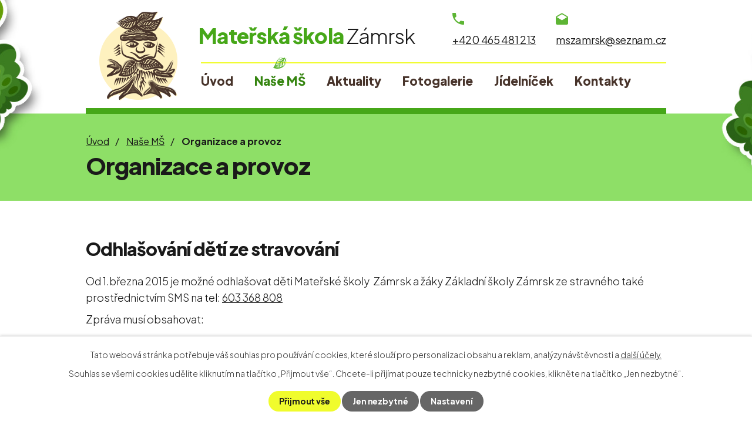

--- FILE ---
content_type: text/html; charset=utf-8
request_url: https://www.ms-zamrsk.cz/organizace-a-provoz
body_size: 6763
content:
<!DOCTYPE html>
<html lang="cs" data-lang-system="cs">
	<head>



		<!--[if IE]><meta http-equiv="X-UA-Compatible" content="IE=EDGE"><![endif]-->
			<meta name="viewport" content="width=device-width, initial-scale=1, user-scalable=yes">
			<meta http-equiv="content-type" content="text/html; charset=utf-8" />
			<meta name="robots" content="index,follow" />
			<meta name="author" content="Antee s.r.o." />
			<meta name="description" content="Škola sídlí v historické budově, která je majetkem obce. Původně měla dvě třídy, od roku 1988 je jednotřídní. Podívejte se do naší fotogalerie." />
			<meta name="viewport" content="width=device-width, initial-scale=1, user-scalable=yes" />
<title>Organizace a provoz | MŠ Zámrsk</title>

		<link rel="stylesheet" type="text/css" href="https://cdn.antee.cz/jqueryui/1.8.20/css/smoothness/jquery-ui-1.8.20.custom.css?v=2" integrity="sha384-969tZdZyQm28oZBJc3HnOkX55bRgehf7P93uV7yHLjvpg/EMn7cdRjNDiJ3kYzs4" crossorigin="anonymous" />
		<link rel="stylesheet" type="text/css" href="/style.php?nid=SkdWVk0=&amp;ver=1768399196" />
		<link rel="stylesheet" type="text/css" href="/css/libs.css?ver=1768399900" />
		<link rel="stylesheet" type="text/css" href="https://cdn.antee.cz/genericons/genericons/genericons.css?v=2" integrity="sha384-DVVni0eBddR2RAn0f3ykZjyh97AUIRF+05QPwYfLtPTLQu3B+ocaZm/JigaX0VKc" crossorigin="anonymous" />

		<script src="/js/jquery/jquery-3.0.0.min.js" ></script>
		<script src="/js/jquery/jquery-migrate-3.1.0.min.js" ></script>
		<script src="/js/jquery/jquery-ui.min.js" ></script>
		<script src="/js/jquery/jquery.ui.touch-punch.min.js" ></script>
		<script src="/js/libs.min.js?ver=1768399900" ></script>
		<script src="/js/ipo.min.js?ver=1768399889" ></script>
			<script src="/js/locales/cs.js?ver=1768399196" ></script>

			<script src='https://www.google.com/recaptcha/api.js?hl=cs&render=explicit' ></script>

		<link href="/aktuality?action=atom" type="application/atom+xml" rel="alternate" title="Aktuality">
		<link href="/jidelnicek?action=atom" type="application/atom+xml" rel="alternate" title="Jídelníček">
		<link href="/dokumenty?action=atom" type="application/atom+xml" rel="alternate" title="Dokumenty">
		<link href="/prectete-si-o-nas?action=atom" type="application/atom+xml" rel="alternate" title="Přečtěte si o nás">
<link rel="preconnect" href="https://fonts.googleapis.com">
<link rel="preconnect" href="https://fonts.gstatic.com" crossorigin>
<link href="https://fonts.googleapis.com/css2?family=Plus+Jakarta+Sans:wght@300..800&amp;display=fallback" rel="stylesheet">
<link href="/image.php?nid=20886&amp;oid=9931632&amp;width=32" rel="icon" type="image/png">
<link rel="shortcut icon" href="/image.php?nid=20886&amp;oid=9931632&amp;width=32">
<script>
ipo.api.live('body', function(el) {
//posun patičky
$(el).find("#ipocopyright").insertAfter("#ipocontainer");
//backlink
$(el).find(".backlink").addClass("action-button");
});
ipo.api.live('h1', function(el) {
if((!document.getElementById('page9543200')) && ($("#system-menu").length != 1) && (window.innerWidth > 1024))  {
$(el).appendTo("#iponavigation");
$("#iponavigation").appendTo("#ipoheader");
}
if (($('.error')[0]) && (window.innerWidth > 1024)) {
$(el).wrapAll("<div id='iponavigation' class='error'>");
$("#iponavigation").appendTo("#ipoheader");
}
});
//označení položek, které mají submenu
ipo.api.live('#ipotopmenu ul.topmenulevel1 li.topmenuitem1', function(el) {
var submenu = $(el).find("ul.topmenulevel2");
if (window.innerWidth <= 1024)
{
if (submenu.length) {
$(el).addClass("hasSubmenu");
$(el).find("> a").after("<span class='open-submenu' />");
}
}
});
//wrapnutí spanu do poležek první úrovně
ipo.api.live('#ipotopmenu ul.topmenulevel1 li.topmenuitem1 > a', function(el) {
if (window.innerWidth <= 1024) {
$(el).wrapInner("<span>");
}
});
//rozbaleni menu
$(function() {
if (window.innerWidth <= 1024) {
$(".topmenulevel1 > li.hasSubmenu").each(function( index, es ) {
if( $(es).hasClass("active") )
{
$(".topmenulevel1 > li.hasSubmenu.active ul.topmenulevel2").css("display","block");
$(".topmenulevel1 > li.hasSubmenu.active .open-submenu").addClass("see-more");
}
$(es).find(".open-submenu").click(function(e) {
if( $(es).hasClass("active") && $(this).hasClass("see-more") )
{
$(this).removeClass("see-more");
$(es).find("ul.topmenulevel2").css("display","none");
}
else{
$(this).toggleClass("see-more");
if($(this).hasClass("see-more")) {
$("ul.topmenulevel2").css("display","none");
$(this).next("ul.topmenulevel2").css("display","block");
$(".topmenulevel1 > li > a").removeClass("see-more");
$(this).addClass("see-more");
} else {
$(this).removeClass("see-more");
$(this).next("ul.topmenulevel2").css("display","none");
}
}
});
});
}
});
</script>
<link rel="preload" href="/image.php?nid=20886&amp;oid=9931641&amp;width=133" as="image">
<meta name="format-detection" content="telephone=no">
	</head>

	<body id="page9544912" class="subpage9544912 subpage9544903"
			
			data-nid="20886"
			data-lid="CZ"
			data-oid="9544912"
			data-layout-pagewidth="1024"
			
			data-slideshow-timer="3"
			
						
				
				data-layout="responsive" data-viewport_width_responsive="1024"
			>



							<div id="snippet-cookiesConfirmation-euCookiesSnp">			<div id="cookieChoiceInfo" class="cookie-choices-info template_1">
					<p>Tato webová stránka potřebuje váš souhlas pro používání cookies, které slouží pro personalizaci obsahu a reklam, analýzy návštěvnosti a 
						<a class="cookie-button more" href="https://navody.antee.cz/cookies" target="_blank">další účely.</a>
					</p>
					<p>
						Souhlas se všemi cookies udělíte kliknutím na tlačítko „Přijmout vše“. Chcete-li přijímat pouze technicky nezbytné cookies, klikněte na tlačítko „Jen nezbytné“.
					</p>
				<div class="buttons">
					<a class="cookie-button action-button ajax" id="cookieChoiceButton" rel=”nofollow” href="/organizace-a-provoz?do=cookiesConfirmation-acceptAll">Přijmout vše</a>
					<a class="cookie-button cookie-button--settings action-button ajax" rel=”nofollow” href="/organizace-a-provoz?do=cookiesConfirmation-onlyNecessary">Jen nezbytné</a>
					<a class="cookie-button cookie-button--settings action-button ajax" rel=”nofollow” href="/organizace-a-provoz?do=cookiesConfirmation-openSettings">Nastavení</a>
				</div>
			</div>
</div>				<div id="ipocontainer">

			<div class="menu-toggler">

				<span>Menu</span>
				<span class="genericon genericon-menu"></span>
			</div>

			<span id="back-to-top">

				<i class="fa fa-angle-up"></i>
			</span>

			<div id="ipoheader">

				<div class="header-container flex-container layout-container">
	<a href="/" class="header-logo" title="Český rybářský svaz, z. s.">
		<img src="/image.php?nid=20886&amp;oid=9931641&amp;width=133" width="133" height="152" alt="Mateřská škola Zámrsk">
		<span><strong>Mateřská škola </strong>Zámrsk</span>
	</a>
	<div class="header-kontakt flex-container">
		<a href="tel:+420465481213"><span>+420 465 481 213</span></a>
		<a href="mailto:mszamrsk@seznam.cz"><span>mszamrsk@seznam.cz</span></a>
	</div>
</div>



<div class="header__bg header__bg--sp">
	
		 
		<div class="boxImage" style="background-image:url(/image.php?oid=9931635&amp;nid=20886&amp;width=2000);">
			<br>
		</div>
		 
		
	
</div>			</div>

			<div id="ipotopmenuwrapper">

				<div id="ipotopmenu">
<h4 class="hiddenMenu">Horní menu</h4>
<ul class="topmenulevel1"><li class="topmenuitem1 noborder" id="ipomenu9543200"><a href="/">Úvod</a></li><li class="topmenuitem1 active" id="ipomenu9544903"><a href="/nase-ms">Naše MŠ</a><ul class="topmenulevel2"><li class="topmenuitem2" id="ipomenu9904423"><a href="/zakladni-informace">Základní informace</a></li><li class="topmenuitem2 active" id="ipomenu9544912"><a href="/organizace-a-provoz">Organizace a provoz</a></li><li class="topmenuitem2" id="ipomenu9544913"><a href="/dokumenty">Dokumenty</a></li><li class="topmenuitem2" id="ipomenu9544926"><a href="/prectete-si-o-nas">Přečtěte si o nás</a></li><li class="topmenuitem2" id="ipomenu9904424"><a href="/tipy-pro-rodice">Tipy pro rodiče</a></li><li class="topmenuitem2" id="ipomenu9544950"><a href="/gdpr">GDPR</a></li></ul></li><li class="topmenuitem1" id="ipomenu9544904"><a href="/aktuality">Aktuality</a></li><li class="topmenuitem1" id="ipomenu9544907"><a href="/fotogalerie">Fotogalerie</a></li><li class="topmenuitem1" id="ipomenu9544909"><a href="/jidelnicek">Jídelníček</a></li><li class="topmenuitem1" id="ipomenu9544910"><a href="/kontakty">Kontakty</a></li></ul>
					<div class="cleartop"></div>
				</div>
			</div>
			<div id="ipomain">
				
				<div id="ipomainframe">
					<div id="ipopage">
<div id="iponavigation">
	<h5 class="hiddenMenu">Drobečková navigace</h5>
	<p>
			<a href="/">Úvod</a> <span class="separator">&gt;</span>
			<a href="/nase-ms">Naše MŠ</a> <span class="separator">&gt;</span>
			<span class="currentPage">Organizace a provoz</span>
	</p>

</div>
						<div class="ipopagetext">
							<div class="text view-default content">
								

<div id="snippet--flash"></div>
								
																	<div class="paragraph">
<h1>Organizace a provoz</h1>
<h2><span class="normal-text">Odhlašování dětí ze stravování</span></h2>
<p>Od 1.března 2015 je možné odhlašovat děti Mateřské školy  Zámrsk a žáky Základní školy Zámrsk ze stravného také prostřednictvím SMS na tel: <a href="tel:+420603368808">603 368 808</a></p>
<p>Zpráva musí obsahovat:</p>
<ol>
<li>jméno odhlašovaného dítěte</li>
<li>datum  - od kdy do kdy chcete dítě odhlásit</li>
<li>podpis zákonného zástupce</li>
</ol>
<p>Akceptovány budou pouze zprávy, které budou obsahovat požadované údaje, doručené nejpozději do 7 hodin ráno dne, který chcete dítě odhlásit</p>
<hr>
<p><span class="bigger-text"><strong>Organizace, režim dne a vzdělávání</strong></span></p>
<p>MŠ zabezpečuje celodenní provoz d 6:15 do 16:15 hodin.</p>
<p>Režim MŠ je formálně sestaven do organizačních bloků tak, aby bylo umožněno jeho variabilní využívání. Poskytuje prostor k aktuálním reakcím na konkrétní situace ve třídě při respektování věkových i individuálních potřeb, mimo jiné též odpočinku či spánku.</p>
<p>Nově příchozím dětem nabízíme adaptační režim.</p>
<p>Vzdělávací činnost vychází z Rámcového programu pro předškolní vzdělání MŠMT ČR č. j. 32 405/2004-22. Třídní vzdělávací program vychází ze Školního vzdělávacího plánu Mateřské školy Zámrsk „Na jedné planetě“. Jeho základ tvoří vzájemně provázané tematické programy.</p>
<p>Téma programů zaměřených především na ochranu životního prostředí je voleno v souvislosti sročním obdobím a změnami v přírodě, kulturními tradicemi a aktuálními událostmi v životě školy.</p>
<p>Zásady vzájemné spolupráce MŠ a rodičů a základní informace o provozu školy jsou vymezeny ve Školním řádu. Informace o vzdělávacím programu, o kulturních a společenských akcích a o akcích pro děti a rodiče získávají rodiče na třídních schůzkách. S konkrétní náplní jednotlivých tem. programů a s prostředky výchovně vzdělávací práce na daný školní rok se mohou rodiče seznámit v průběhu celého školního roku na informačních nástěnkách v šatně.</p>
<p>MŠ rozvíjí spolupráci s dalšími vnějšími subjekty - se základní školou, se zástupci Obecního úřadu v Zámrsku, s místními podnikateli a s okolními mateřskými školami, zvláště pak s MŠ Dobříkov, využívá nabídek ekologick ých center a kulturních organizací – např. Šemberovo divadlo, Regionální muzeum Vysoké Mýto atd.</p>
<p>Na veřejnosti se MŠ prezentuje prostřednictvím různých kulturních vystoupení, výstav -především ve výloze obecní prodejny a pravidelnými příspěvky do místního zpravodaje i do oblastních a regionálních novin.</p>
<p>Děti se samy svými výtvory podílejí na úpravě a výzdobě prostředí, dětské práce jsou přístupné rodičům i veřejnosti.</p>
<h2>Psychohygienické podmínky a životospráva</h2>
<p>Kapacita mateřské školy je 26 dětí. Vzhledem k počtu dětí je v MŠ postačující prostor i množství hraček, didaktického materiálu a pomůcek pro výchovně-vzdělávací činnost, hry i sport. Mateřská škola má vlastní zahradu, na které mohou děti využívat dvě pískoviště, doskočiště s rozběhovou dráhou, přenosnou sprchu a mlhoviště, průlezku se skluzavkou, kladinu, houpadla, vahadlovou houpačku, přenosné hračky a jízdní kola (s bezpečnostními přilbami).</p>
<p>Prostory mateřské školy jsou za finanční pomoci zřizovatele i sponzorů, a za přispění zaměstnanců školy, rodičů i samotných dětí zútulňovány, modernizovány a esteticky upravovány.</p>
<p>Kuchyň a přilehlé prostory byly v souladu s hygienickými požadavky kompletně přestavěny. Dětem je podávána 3x denně plnohodnotná a vyvážená strava dle příslušných předpisů (přesnídávka, oběd a svačina). Je zachována vhodná skladba jídelníčku, dodržovány technologie přípravy pokrmů a nápojů. V průběhu celého dne je zajištěn pitný režim. Mezi jednotlivými pokrmy jsou dodržovány vhodné intervaly. Děti do jídla nenutíme, ale snažíme se, aby vše alespoň ochutnaly a naučily se tak zdravému stravování.</p></div>
															</div>
						</div>
					</div>


					

					

					<div class="hrclear"></div>
					<div id="ipocopyright">
<div class="copyright">
	<div class="footer-container flex-container">
	<div class="footer-info">
		<h5>
			Mateřská škola Zámrsk
		</h5>
		<p>Zámrsk 87<br>565 43 Zámrsk</p>
		<p>
			<strong>IČO: </strong>71011897<br>
			<strong>ID datové schránky: </strong>sh92zb3
		</p>
		<p>
			<a href="tel:+420465481213"><span>+420 465 481 213</span></a><br>
			<a href="mailto:mszamrsk@seznam.cz"><span>mszamrsk@seznam.cz</span></a>
		</p>
	</div>
	<a href="https://mapy.cz/s/gumanopafa" target="_blank" rel="noopener noreferrer" class="footer-mapa">
		<span class="action-button">Kde nás najdete</span>
	</a>
</div>
<div class="row antee">
	<p class="layout-container">
		© 2026 Mateřská škola Zámrsk, okres Ústí nad Orlicí, <a href="mailto:mszamrsk@seznam.cz">Kontaktovat webmastera</a>, <span id="links"><a href="/povinne-zverejnovane-informace">Povinně zveřejňované informace</a>, <a href="/prohlaseni-o-pristupnosti">Prohlášení o přístupnosti</a>, <a href="/mapa-stranek">Mapa stránek</a></span><br>ANTEE s.r.o. - <a href="https://www.antee.cz" rel="nofollow">Tvorba webových stránek</a>, Redakční systém IPO
	</p>
</div>
</div>
					</div>
					<div id="ipostatistics">
<script >
	var _paq = _paq || [];
	_paq.push(['disableCookies']);
	_paq.push(['trackPageView']);
	_paq.push(['enableLinkTracking']);
	(function() {
		var u="https://matomo.antee.cz/";
		_paq.push(['setTrackerUrl', u+'piwik.php']);
		_paq.push(['setSiteId', 7566]);
		var d=document, g=d.createElement('script'), s=d.getElementsByTagName('script')[0];
		g.defer=true; g.async=true; g.src=u+'piwik.js'; s.parentNode.insertBefore(g,s);
	})();
</script>
<script >
	$(document).ready(function() {
		$('a[href^="mailto"]').on("click", function(){
			_paq.push(['setCustomVariable', 1, 'Click mailto','Email='+this.href.replace(/^mailto:/i,'') + ' /Page = ' +  location.href,'page']);
			_paq.push(['trackGoal', 8]);
			_paq.push(['trackPageView']);
		});

		$('a[href^="tel"]').on("click", function(){
			_paq.push(['setCustomVariable', 1, 'Click telefon','Telefon='+this.href.replace(/^tel:/i,'') + ' /Page = ' +  location.href,'page']);
			_paq.push(['trackPageView']);
		});
	});
</script>
					</div>

					<div id="ipofooter">
						
					</div>
				</div>
			</div>
		</div>
	</body>
</html>


--- FILE ---
content_type: image/svg+xml
request_url: https://www.ms-zamrsk.cz/file.php?nid=20886&oid=9933185
body_size: 492
content:
<?xml version="1.0" encoding="utf-8"?>
<!-- Generator: Adobe Illustrator 26.0.0, SVG Export Plug-In . SVG Version: 6.00 Build 0)  -->
<svg version="1.1" id="Vrstva_2" xmlns="http://www.w3.org/2000/svg" xmlns:xlink="http://www.w3.org/1999/xlink" x="0px" y="0px"
	 viewBox="0 0 18 17" style="enable-background:new 0 0 18 17;" xml:space="preserve">
<style type="text/css">
	.st0{fill:#5DB534;}
</style>
<g>
	<g>
		<g id="drafts_00000039113148897783918220000011993363726476299449_">
			<path class="st0" d="M17.9,6.3c0-0.6-0.4-1.2-0.8-1.5L9,0L0.9,4.7C0.4,5.1,0.1,5.6,0.1,6.3v8.9c0,1,0.8,1.8,1.8,1.8h14.3
				c1,0,1.8-0.8,1.8-1.8V6.3z M9,10.7L1.6,6.1L9,1.8l7.4,4.3L9,10.7z"/>
		</g>
	</g>
</g>
</svg>


--- FILE ---
content_type: image/svg+xml
request_url: https://www.ms-zamrsk.cz/file.php?nid=20886&oid=9932561
body_size: 2234
content:
<?xml version="1.0" encoding="utf-8"?>
<!-- Generator: Adobe Illustrator 26.0.0, SVG Export Plug-In . SVG Version: 6.00 Build 0)  -->
<svg version="1.1" id="Vrstva_2" xmlns="http://www.w3.org/2000/svg" xmlns:xlink="http://www.w3.org/1999/xlink" x="0px" y="0px"
	 viewBox="0 0 22 19" style="enable-background:new 0 0 22 19;" xml:space="preserve">
<style type="text/css">
	.st0{fill:#5DB534;}
</style>
<g>
	<path class="st0" d="M3.6,16.5c-0.1,0-0.2-0.1-0.3-0.1c0,0,0,0,0,0.1C3.4,16.5,3.5,16.5,3.6,16.5z"/>
	<path class="st0" d="M21.9,2.9c0-0.1-0.1-0.3-0.1-0.4c0-0.1-0.1-0.2-0.1-0.3c-0.2-0.3-0.5-0.5-0.8-0.6c-0.6-0.3-1.3-0.5-2-0.7
		c0.9,0.2,2.6,0.7,2.9,1.7c0.5,2-0.1,4.8-1.1,6.6c-1.6,2.5-3.2,4.4-5.1,5.6c1.2-2,0.8-5.2-0.6-7.2c0.6-0.5,1.1-1,1.6-1.5
		c0.1,0.7,0.2,1.5,0.4,2.2c0.3,1.3,0.6,2.5,1.1,3.8c1.1-2,0.6-4.9-0.7-6.9c0.5-0.6,1-1.3,1.4-1.9c0.2,0.7,0.4,1.3,0.6,2
		c0.4,1.1,0.7,2.3,1.3,3.3c1-1.9,0.3-4.7-1.3-6.2c0.1-0.2,0.3-0.4,0.4-0.6l-2-1c-0.2,0.4-0.3,0.7-0.5,1.1c-1.3-0.5-2.7-0.5-4.1-0.2
		c0.7,1.1,2.2,1.6,3.5,1.4c-0.3,0.4-0.5,0.9-0.8,1.3c-0.8-0.2-1.6-0.3-2.4-0.4C12,3.9,10.8,4,9.6,4.2c1.1,1.1,3.4,1.4,5.3,1.1
		c-0.4,0.5-0.8,0.9-1.2,1.4C11.8,6,9.2,6.1,7.5,7c1.4,0.8,3.5,1,5.2,0.6c-0.5,0.5-1,1-1.4,1.5C9.9,9,8.6,9.3,7.3,9.9
		c-0.2,0.1-0.5,0.2-0.7,0.3c-0.2,0.1-0.5,0.3-0.7,0.3C6.3,11,7,11,7.5,11c0.9,0,1.8-0.2,2.6-0.6c-0.5,0.7-1,1.3-1.5,2
		c-1.4-0.3-2.7,0.1-3.8,0.9c-0.1,0-0.1,0.1-0.2,0.2c0.4-1.1,0.8-2.2,1.1-3.3c0.8-2.7,2.9-6.9,5.2-8.7c2.5-1.5,5.2-1.9,7.9-0.7
		c-2.7-1.2-5.5-0.9-8.1,0.4C9.7,1.8,9,2.7,8.2,3.5C6.7,5.3,5.3,7.3,4.4,9.5c-0.2,0.4-0.4,1-0.6,1.4c-1,2.4-2.2,4.6-3.8,6.6
		c0.4,0.2,1.2,0.7,1.6,0.8c1.3,0.5,2.7,0.6,4,0.7c3.7,0.2,7.4-0.4,10.4-2.8c1.7-1.3,3-3.2,4-5c0.3-0.5,0.7-1.3,1-1.9
		C21.9,7.4,22.2,5,21.9,2.9z M8.4,13.6c0.4-0.4,0.7-0.8,1.1-1.1c-0.2,1.4,0,3,0.5,4.3c-0.6,0.1-1.2,0.1-1.9,0.1
		C8.8,16,8.9,14.7,8.4,13.6z M10.3,11.6c0.6-0.7,1.3-1.3,1.9-2c-0.4,2.1-0.3,4.7,0.3,6.6c-0.7,0.2-1.4,0.4-2.1,0.5
		C11.1,15.2,11,13.1,10.3,11.6z M12.7,9.1c0.2-0.2,0.5-0.4,0.7-0.6c0.3-0.2,0.6-0.4,0.9-0.6c0,1,0.1,2,0.2,3.1
		c0.2,1.3,0.4,2.5,0.7,3.8c-0.8,0.5-1.7,0.9-2.6,1.3C13.8,14.2,13.8,11.2,12.7,9.1z M4.5,13.9c0,0,0.1,0.1,0.1,0.1
		c1,0.4,2.2,0.3,3.1-0.3C7.5,14,7.3,14.3,7,14.6c-0.1,0.1-0.2,0.2-0.2,0.3c-1.2-0.4-2.4,0-3.1,0.9C4,15.2,4.2,14.5,4.5,13.9z
		 M5.7,16.8c-0.5,0-1.1-0.1-1.6-0.2c1,0,2.1-0.5,2.6-1.4c0.2-0.2,0.3-0.3,0.5-0.5c0,0,0,0,0,0c-0.2,0.7-0.2,1.4,0.2,2.1
		C6.9,16.9,6.3,16.8,5.7,16.8z"/>
</g>
</svg>


--- FILE ---
content_type: image/svg+xml
request_url: https://www.ms-zamrsk.cz/file.php?nid=20886&oid=9933186
body_size: 619
content:
<?xml version="1.0" encoding="utf-8"?>
<!-- Generator: Adobe Illustrator 26.0.0, SVG Export Plug-In . SVG Version: 6.00 Build 0)  -->
<svg version="1.1" id="Vrstva_2" xmlns="http://www.w3.org/2000/svg" xmlns:xlink="http://www.w3.org/1999/xlink" x="0px" y="0px"
	 viewBox="0 0 21 21" style="enable-background:new 0 0 21 21;" xml:space="preserve">
<style type="text/css">
	.st0{fill:#5DB534;}
</style>
<g>
	<g>
		<g id="call_00000086686529459604760110000009449033874324036495_">
			<path class="st0" d="M4.2,9.1c1.6,3.3,4.4,6,7.7,7.7l2.6-2.6c0.3-0.3,0.8-0.5,1.2-0.2c1.3,0.5,2.7,0.7,4.2,0.7
				c0.7,0,1.2,0.5,1.2,1.2v4c0,0.7-0.5,1.2-1.2,1.2C8.9,21,0,12.1,0,1.2C0,0.5,0.5,0,1.2,0h4.1C6,0,6.4,0.5,6.4,1.2
				c0,1.4,0.2,2.8,0.7,4.2c0.1,0.3,0,0.8-0.2,1.2L4.2,9.1z"/>
		</g>
	</g>
</g>
</svg>


--- FILE ---
content_type: image/svg+xml
request_url: https://www.ms-zamrsk.cz/file.php?nid=20886&oid=9932558
body_size: 514
content:
<?xml version="1.0" encoding="utf-8"?>
<!-- Generator: Adobe Illustrator 26.0.0, SVG Export Plug-In . SVG Version: 6.00 Build 0)  -->
<svg version="1.1" id="Vrstva_2" xmlns="http://www.w3.org/2000/svg" xmlns:xlink="http://www.w3.org/1999/xlink" x="0px" y="0px"
	 viewBox="0 0 18 17" style="enable-background:new 0 0 18 17;" xml:space="preserve">
<style type="text/css">
	.st0{fill:#5DB534;}
	.st1{fill:#F0FC2D;}
</style>
<g>
	<g>
		<g id="drafts_00000039113148897783918220000011993363726476299449_">
			<path class="st1" d="M17.9,6.3c0-0.6-0.4-1.2-0.8-1.5L9,0L0.9,4.7C0.4,5.1,0.1,5.6,0.1,6.3v8.9c0,1,0.8,1.8,1.8,1.8h14.3
				c1,0,1.8-0.8,1.8-1.8V6.3z M9,10.7L1.6,6.1L9,1.8l7.4,4.3L9,10.7z"/>
		</g>
	</g>
</g>
</svg>
